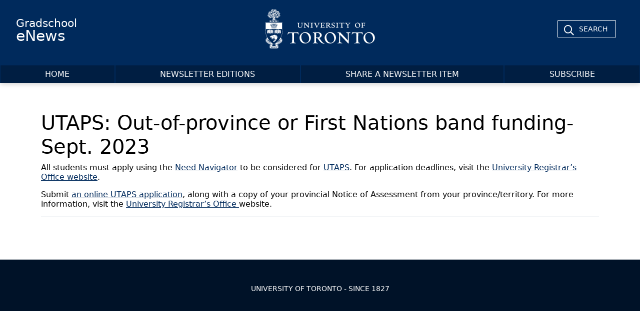

--- FILE ---
content_type: text/javascript
request_url: https://enews.sgs.utoronto.ca/wp-content/themes/UTNew/_include/js/app.min.js?ver=2
body_size: -129
content:
document.addEventListener("click",(function(e){var a=e.target.classList,s=document.getElementById("search-drawer-wrapper");switch(!0){case a.contains("search-toggle"):case a.contains("search-mobile"):s.classList.toggle("open"),document.getElementById("search_query").focus()}})),document.querySelectorAll(".page-content img").forEach((e=>{e.classList.add("img-fluid")}));const vpp_carousel=document.getElementById("vpp_carousel");if(void 0!==vpp_carousel&&null!=vpp_carousel){var playpause=document.getElementById("play-pause");void 0!==playpause&&null!=playpause&&playpause.addEventListener("click",(function(e){let a=bootstrap.Carousel.getInstance(vpp_carousel);playpause.classList.toggle("paused"),a.pause}))}